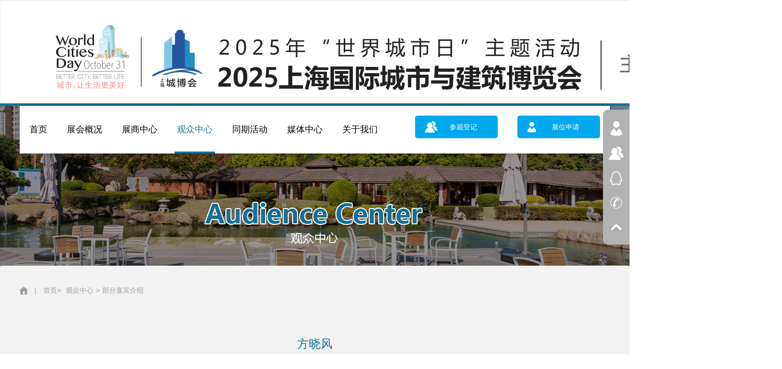

--- FILE ---
content_type: text/html; charset=utf-8
request_url: http://www.iufexpo.com/?job/9
body_size: 4152
content:
<!DOCTYPE html>
<html lang="zh-CN">
<head>
<meta charset="utf-8">
<meta http-equiv="X-UA-Compatible" content="IE=edge">
<meta name="viewport" content="width=device-width, initial-scale=1">
<title>方晓风-部分嘉宾介绍-上海国际城市家具展览会官方网站</title>
<meta name="Keywords" content="上海国际城市家具展览会 街具 城市家具 公共设施 城博会 城市空间改造 城市家具更新" >
<meta name="Description" content="鲍诗度简介鲍诗度 男，东华大学服装与艺术设计学院教授、博士生导师，东华大学环境艺术设计研究院院长，环境设计学科学术带头人，东华大学学术委员会委员，东华大学于日本早稻田大学专家组中方首席专家，教育部学位中心设计学评审专家，教育部全国高等院校设计学学科第三、第四轮评审专家。中国标准化协会城市家具分会会长，中国城市家具产业联盟理事长，中国建筑与环境设计联盟理事长，中国建筑卫生陶瓷协会装饰艺术陶瓷专业委员会副理事长，中国建筑文化协会环境艺术专业委员会常务理事。2010年上海世博会雕塑景观总评委...">
<link rel="stylesheet" href="/template/pc/cn/css/animate.min.css">
<link rel="stylesheet" href="/template/pc/cn/css/swiper.min.css">
<link href="/template/pc/cn/css/base.css" rel="stylesheet">
<link href="/template/pc/cn/css/content.css" rel="stylesheet">
<script type="text/javascript" src="/template/pc/cn/js/jquery-1.7.2.min.js"></script>

</head>
<body>
<div class="top">
			<a href="/"><img src="/upload/logo/1755263218757642.png" /></a>
		</div>
		

 <div class="swipebg">
		
		<div class="banner" style="background: url(/upload/sort/1597130031228593.jpg) center center no-repeat;">
		
		</div>
		
			<div class="header-contain">
				<ul class="Hnav">
					<li >
						<a href="/" title="" class="Hname">首页</a>
					</li>
					
					<li >
						<a href="/?about/10" title="展会概况" class="Hname">展会概况</a>
						 
						<div class="Hn2nd-box">
							<a href="javascript:;" title="展会概况" class="n2nd-img"><img src="/upload/sort/1596509595534427.png" alt="展会概况"></a>
							<ul class="p-list">
								
								<li><A href="/?about/10">市场前景</a></li>
								
								<li><A href="/?about/11">组织机构</a></li>
								
								<li><A href="http://www.iufexpo.com"target="_blank"">观众组织</a></li>
								
								<li><A href="/?about/13">宣传推广</a></li>
								
								<li><A href="/?about/14">日程安排</a></li>
								
								<li><A href="/?list/15">展品范围</a></li>
								
							</ul>
						</div>
						
					</li>
					
					<li >
						<a href="/?list/21" title="展商中心" class="Hname">展商中心</a>
						 
						<div class="Hn2nd-box">
							<a href="javascript:;" title="展商中心" class="n2nd-img"><img src="/upload/sort/1597742970125151.png" alt="展商中心"></a>
							<ul class="p-list">
								
								<li><A href="/?list/21">展商推荐</a></li>
								
								<li><A href="/?list/22">合作媒体</a></li>
								
								<li><A href="https://www.bihz.cn/user/booth/id/6289.html"target="_blank"">参展申请</a></li>
								
								<li><A href="/?about/40">展位示意图</a></li>
								
								<li><A href="/?about/41">参展费用</a></li>
								
							</ul>
						</div>
						
					</li>
					
					<li  class="cur" >
						<a href="/?list/20" title="观众中心" class="Hname">观众中心</a>
						 
						<div class="Hn2nd-box">
							<a href="javascript:;" title="观众中心" class="n2nd-img"><img src="/upload/sort/1597130594532532.png" alt="观众中心"></a>
							<ul class="p-list">
								
								<li><A href="/?list/20">部分嘉宾介绍</a></li>
								
								<li><A href="https://www.bihz.cn/user/ticket/id/6289.html"target="_blank"">参观预登记</a></li>
								
								<li><A href="/?about/43">展馆交通</a></li>
								
								<li><A href="/?about/44">参观时间</a></li>
								
							</ul>
						</div>
						
					</li>
					
					<li >
						<a href="/?list/16" title="同期活动" class="Hname">同期活动</a>
						 
						<div class="Hn2nd-box">
							<a href="javascript:;" title="同期活动" class="n2nd-img"><img src="/upload/sort/1596509680788224.png" alt="同期活动"></a>
							<ul class="p-list">
								
								<li><A href="/?list/16">主论坛</a></li>
								
								<li><A href="/?list/17">现场活动</a></li>
								
							</ul>
						</div>
						
					</li>
					
					<li >
						<a href="/?list/7" title="媒体中心" class="Hname">媒体中心</a>
						 
						<div class="Hn2nd-box">
							<a href="javascript:;" title="媒体中心" class="n2nd-img"><img src="/upload/sort/1597742983745873.png" alt="媒体中心"></a>
							<ul class="p-list">
								
								<li><A href="/?list/7">展会新闻</a></li>
								
								<li><A href="/?list/8">行业资讯</a></li>
								
								<li><A href="/?list/9">下载中心</a></li>
								
								<li><A href="/?list/48">展会现场</a></li>
								
							</ul>
						</div>
						
					</li>
					
					<li >
						<a href="/?about/46" title="关于我们" class="Hname">关于我们</a>
						 
						<div class="Hn2nd-box">
							<a href="javascript:;" title="关于我们" class="n2nd-img"><img src="/upload/sort/1597742996805966.png" alt="关于我们"></a>
							<ul class="p-list">
								
								<li><A href="/?about/46">联系我们</a></li>
								
							</ul>
						</div>
						
					</li>
					
				</ul>

				<ul class="HoMsg-btn">
					<ul class="HoMsg-btn">
						
						<li><a href="https://www.bihz.cn/user/ticket/id/6289.html"target="_blank"" class="icon2">参观登记</a></li>
						
						
						<li><a href="https://www.bihz.cn/user/booth/id/6289.html"target="_blank"" class="icon3">展位申请</a></li>
						
					</ul>
				</ul>

			</div>
		</div>
<div class="page-layout clearfix">
            <div class="tutor-view container">
              <div class="page-crumbs"> | <a href='/'>首页></a><a href="/?list/20">观众中心</a>><a href="/?list/20">部分嘉宾介绍</a></div>

               <div class="view-con tutor-view-con">
				   <h1>方晓风</h1>
				   <p>方晓风简介：</p><p>清华大学美术学院副院长，《装饰》主编，长聘教授，博士生导师。生于1969年5月，1992年毕业于清华大学建筑学院。20002年以《清代北京宫廷宗教建筑研究》获清华大学建筑历史与理论方向博士学位。并入职清华大学美术学院任教至今。2007年任《装饰》常务副主编，2009年5月至今任主编。</p><p>方晓风的建筑史与设计史研究，以追问成因为切入点，从发生的角度，将造物活动置入文化系统之中进行考察，以物见人。方晓风主张以系统整合的方法进行设计，长期从事中国古典园林造园理论与技法的研究。著有《中国园林艺术：历史、技艺、名园赏析》、《建筑风语》、《写在前面》等专著，是环境审美理论的研究者与倡导者，是杭州西湖雷峰新塔的主要设计者。历年发表学术论文数十篇。</p><p>方晓风也是设计伦理研究的倡导者，2007年《杭州宣言》的倡议者之一。始终关注设计成果的人文价值与意义，是活跃的设计批评者。近年来，方晓风亦深入探讨设计思维的教育与传播，关注文化创意产业的发展路径。与中央电视台合作，策划完成了大型系列纪录片《为中国而设计》、《世博建筑》，也是首届北京国际设计三年展的中方策展人之一。</p><p><br/></p>
				</div>
               <div class="view-relink clearfix">
					  <div class="fl">上一篇：<a class='newsnext'  title='高建忠' href='/?job/8'>高建忠</a></div>
					  <div class="fr">下一篇：<a class='newsprev'  title='鲍诗度' href='/?job/10'>鲍诗度</a></div>
                 </div>
            </div>
         </div>
	<div class="footbox">
			<div class="container">
			<ul>
				
				<li class="wow fadeInRight"><h3>联系我们</h3><h4>contact us</h4><span></span></li>
				
				
				
				<li class="wow fadeInRight">
					<img src="/images/nopic.gif" alt="">
					&nbsp; 高小姐<br/>电话：13918729898<br/>邮箱：657874351@qq.com<br/><br/><br/><br/>
					</li>
				
				
				
				<li class="wow fadeInRight">
					<a href="https://www.bihz.cn/user/booth/id/6289.html"target="_blank"">
					<img src="/upload/sort/1596855766990028.png" alt="展位申请">
					<h3>展位申请</h3><h4>Booth application</h4>
					</a>
				</li>
				
				
				
				<li class="wow fadeInRight">
					<a href="https://www.bihz.cn/user/ticket/id/6289.html"target="_blank"">
					<img src="/upload/sort/1596855804704961.png" alt="参观登记">
					<h3>参观登记</h3><h4>Visit registration</h4>
					</a>
				</li>
				
				
				
				<li class="wow fadeInRight">
					<a href="tencent://message/?uin=657874351&amp;Menu=yes">
					<img src="/upload/sort/1596855823273442.png" alt="参展咨询">
					<h3>参展咨询</h3><h4>consultative</h4>
					</a>
				</li>
				
				
				<li class="wow fadeInRight">
					<a href="/?list/9">
					<img src="/upload/sort/1596855838883158.png" alt="下载中心">
					<h3>下载中心</h3><h4>Download Center</h4>
					</a>
				</li>
				
				
			</ul>
			<div class="linktxt">友情链接： </div>
		</div>
		</div>
<div class="footer">
	<div class="container">
		<ul>
			
			<li><h3>主办单位</h3>中国标准化协会城市家具分会<br/>东华大学环境艺术设计研究院<br/></li>
			
			
			<li><h3>承办单位</h3>上海绿博展览服务有限公司<br/><br/></li>
			
			
			<li><h3>支持单位</h3>东华大学环境艺术设计研究院<br/>中国城市雕塑家协会<br/>中国文化产业促进会城市雕塑文化委员会<br/>全国城市公共设施服务标准化技术委员会<br/>全国项目管理标准化技术委员会<br/><br/></li>
			
			<li><img src="/upload/logo/1599120071693066.png" alt=""></li>
		</ul>
		<div class="copyright">
			<div class="fl">CopyRight uicexpo.com <a href="https://beian.miit.gov.cn/">沪ICP备12017047号-14</a></div>
			<div class="fr">技术支持：<a href="http://www.bihz.cn/" target="_blank">会展网</a></div>
		</div>
	</div>
</div>

  <!-- 右侧悬浮 -->
  <div class="float-right">
    <ul>
		
      <li>
        <img src="/template/pc/cn/images/float-right1.png" alt=""/>
        <a href="https://www.bihz.cn/user/booth/id/6289.html"target="_blank"" target="_blank" title="" class="box"><img src="/template/pc/cn/images/float-right1.png" alt=""/><span>展位申请</span></a>
      </li>
	  
	  
      <li>
        <img src="/template/pc/cn/images/float-right2.png" alt=""/>
        <a href="https://www.bihz.cn/user/ticket/id/6289.html"target="_blank"" target="_blank" title="" class="box"><img src="/template/pc/cn/images/float-right2.png" alt=""/><span>观众预登记</span></a>
      </li>
	  
    <li>
      <img src="/template/pc/cn/images/float-right3.png" alt=""/>
      <a href="tencent://message/?uin=657874351&amp;Menu=yes" title="" class="box"><img src="/template/pc/cn/images/float-right3.png" alt=""/><span>在线咨询</span></a>
    </li>
    <li>
      <img src="/template/pc/cn/images/float-right4.png" alt=""/>
      <a href="javascript:;" title="" class="box"><img src="/template/pc/cn/images/float-right4.png" alt=""/><span>400-993-9689</span></a>
    </li>
      <li>
        <a href="#" title=""><img src="/template/pc/cn/images/float-right5.png" alt=""/></a>
      </li>
    </ul>
  </div>
</body>
</html> 
<script language="JavaScript" type="text/javascript">document.write( "<div style='display:none'>" );</script>
	<script language="JavaScript" type="text/javascript">document.write( "</div>" );</script>

--- FILE ---
content_type: text/css
request_url: http://www.iufexpo.com/template/pc/cn/css/base.css
body_size: 11044
content:
@charset "utf-8";
* {
  margin: 0;
  padding: 0;
}
/* 防止用户自定义背景颜色对网页的影响，添加让用户可以自定义字体 */
html {
  color: #333;
  -webkit-text-size-adjust: 100%;
  -ms-text-size-adjust: 100%;
}
/* 内外边距通常让各个浏览器样式的表现位置不同 */
body,
div,
dl,
dt,
dd,
ul,
ol,
li,
h1,
h2,
h3,
h4,
h5,
h6,
pre,
code,
form,
fieldset,
legend,
input,
textarea,
p,
blockquote,
th,
td,
hr,
button,
article,
aside,
details,
figcaption,
figure,
footer,
header,
hgroup,
menu,
nav,
section {
  margin: 0;
  padding: 0;
}
h1,
h2,
h3,
h4,
h5,
h6 {
  font-weight: normal;
}
strong {
  font-weight: bold;
}
/* 重设 HTML5 标签, IE 需要在 js 中 createElement(TAG) */
article,
aside,
details,
figcaption,
figure,
footer,
header,
hgroup,
menu,
nav,
section {
  display: block;
}
/* HTML5 媒体文件跟 img 保持一致 */
audio,
canvas,
video {
  display: inline-block;
}
/* 要注意表单元素并不继承父级 font 的问题 */
body,
button,
input,
select,
textarea {
  font: 12px/1.5 '\5fae\8f6f\96c5\9ed1', '\5b8b\4f53', 'Hiragino Sans GB', tahoma, arial;
}
input,
select,
textarea {
  font-size: 100%;
  margin: 0;
  padding: 0;
  outline: 0;
}
/* 去掉各Table  cell 的边距并让其边重合 */
table {
  border-collapse: collapse;
  border-spacing: 0;
}
/* IE bug fixed: th 不继承 text-align*/
th {
  text-align: inherit;
}
/* 去除默认边框 */
fieldset,
img {
  border: 0;
}
/* fluid image */
img {
  /*max-width: 100%;*/
}
/* 解决 IE 缩放失真 */
img {
  -ms-interpolation-mode: bicubic;
}
/* 垂直居中 */
audio,
canvas,
img,
svg,
video {
  vertical-align: middle;
}
/* 重置 fieldset 样式 */
fieldset {
  border: 0;
  margin: 0;
  padding: 0;
}
/* 不可改变 多行文本框 的宽度和高度 */
textarea {
  resize: none;
  overflow: auto;
}
/* ie6 7 8(q) bug 显示为行内表现 */
iframe {
  display: block;
}
/* 去掉 firefox 下此元素的边框 */
abbr,
acronym {
  border: 0;
  font-variant: normal;
}
/* 一致的 del 样式 */
del {
  text-decoration: line-through;
}
address,
caption,
cite,
code,
dfn,
em,
th,
var {
  font-style: normal;
  font-weight: 500;
}
/* 去掉列表前的标识, li 会继承 */
ol,
ul {
  list-style: none;
}
/* 对齐是排版最重要的因素, 别让什么都居中 */
caption,
th {
  text-align: left;
}
/* 来自yahoo, 让标题都自定义, 适应多个系统应用 */
h1,
h2,
h3,
h4,
h5,
h6 {
  font-size: 100%;
}
q:before,
q:after {
  content: '';
}
/* 统一上标和下标 */
sub,
sup {
  font-size: 75%;
  line-height: 0;
  position: relative;
  vertical-align: baseline;
}
sup {
  top: -0.5em;
}
sub {
  bottom: -0.25em;
}
a {
  text-decoration: none;
}
/* 让链接在 hover 状态下显示下划线 */
a:hover {
  text-decoration: none;
}
a {
  -webkit-transition: color 0.2s ease-in-out;
  -moz-transition: color 0.2s ease-in-out;
  transition: color 0.2s ease-in-out;
  -webkit-transition: background-color 0.2s ease-in-out;
  -moz-transition: background-color 0.2s ease-in-out;
  transition: background-color 0.2s ease-in-out;
}
a:hover {
  color: #4c7bbb;
}
/* 默认不显示下划线，保持页面简洁 */
ins,
a {
  text-decoration: none;
}
/* 重置 hr */
hr {
  display: block;
  height: 1px;
  border: 0;
  border-top: 1px solid #ccc;
  margin: 1em 0;
  padding: 0;
}
/* 清除IE10的叉 */
input::-ms-clear {
  display: none;
}
.cx-nav-list .cx-nav-current a {
  height: 39px;
}
.fl {
  float: left;
}
.fc {
  float: left;
}
.fr {
  float: right;
}
.clearfix {
  zoom: 1;
}
.clearfix:after {
  content: ".";
  width: 0;
  height: 0;
  visibility: hidden;
  display: block;
  clear: both;
}
.clear {
  clear: both;
}
.ty {
  box-shadow: 0 0 30px rgba(33, 37, 44, 0.3);
}
/*改变浏览器滚动条*/
::-webkit-scrollbar {
  width: 8px;
  height: 6px;
}
div::-webkit-scrollbar {
  width: 6px;
  height: 6px;
}
::-webkit-scrollbar-track {
  background: #f1f1f1;
}
::-webkit-scrollbar-thumb {
  border-radius: 10px;
  background: #bcbcbc;
  /*rgba(0,0,0,0.2)*/
}
::-webkit-scrollbar-thumb:window-inactive {
  background: #a8a8a8;
  /*rgba(0,0,0,0.1)*/
}
::-webkit-scrollbar-thumb:vertical:hover {
  background-color: #a8a8a8;
  /*rgba(0,0,0,0.3)*/
}
::-webkit-scrollbar-thumb:vertical:active {
  background-color: #a8a8a8;
  /*rgba(0,0,0,0.7)*/
}
::-webkit-input-placeholder {
  font-family: "Microsoft YaHei";
  /*color:rgba(255,255,255,.8);*/
}
::selection {
  background: #00aeef;
  /*color: #fff;*/
}
::-moz-selection {
  background: #00aeef;
  /* color: #fff;*/
}
:focus {
  outline: 0;
}
body {
  font-size: 14px;
  margin: 0 auto;
  text-align: left;
}
header {
  width: 100%;
  position: absolute;
  z-index: 1000;
}
a {
  -webkit-transition: color 0.2s ease-in-out;
  -moz-transition: color 0.2s ease-in-out;
  transition: color 0.2s ease-in-out;
  -webkit-transition: background-color 0.2s ease-in-out;
  -moz-transition: background-color 0.2s ease-in-out;
  transition: background-color 0.2s ease-in-out;
}
a:hover {
  color: #127199;
}
a {
  color: #333;
}
.mt50 {
  margin-top: 50px !important;
}
.container {
  width: 1200px;
  margin: 0 auto;
}
.top {
  text-align: center;
}
.swipebg {
  border-top: 5px solid #127199;
  position: relative;
  z-index: 10;
}
.header-contain {
  height: 97px;
  background: #fff;
  display: flex;
  justify-content: space-between;
  width: 1200px;
  position: absolute;
  top: 0;
  left: 50%;
  margin-left: -600px;
  z-index: 1000;
  box-shadow: 0 0 5px 1px rgba(0, 0, 0, 0.4);
  -o-box-shadow: 0 0 5px 1px rgba(0, 0, 0, 0.4);
  -ms-box-shadow: 0 0 5px 1px rgba(0, 0, 0, 0.4);
  -moz-box-shadow: 0 0 5px 1px rgba(0, 0, 0, 0.4);
  -webkit-box-shadow: 0 0 5px 1px rgba(0, 0, 0, 0.4);
}
.HoMsg-btn {
  display: flex;
  justify-content: space-around;
}
.HoMsg-btn li {
  margin: 20px 20px 0 20px;
}
.HoMsg-btn li a {
  width: 140px;
  height: 46px;
  border-radius: 5px;
  padding-left: 28px;
  display: block;
  line-height: 46px;
  background-color: #00a8ee;
  text-align: center;
  color: #fff;
}
.HoMsg-btn li a.icon2 {
  background: #00a8ee url(../images/icon2.png) 20px center no-repeat;
}
.HoMsg-btn li a.icon3 {
  background: #00a8ee url(../images/icon3.png) 20px center no-repeat;
}
.HoMsg-btn li a.icon2:hover {
  background: #027baa url(../images/icon2.png) 20px center no-repeat;
}
.HoMsg-btn li a.icon3:hover {
  background: #027baa url(../images/icon3.png) 20px center no-repeat;
}
.Hnav {
  margin: 0 26px 0 0;
}
.Hnav li {
  position: relative;
  float: left;
  margin: 0 15px;
}
.Hnav li .Hname {
  display: block;
  padding: 0 5px;
  height: 97px;
  line-height: 97px;
  font-size: 18px;
  color: #000000;
  box-sizing: border-box;
  font-weight: normal;
  border-bottom: 4px solid #fff;
}
.Hn2nd-box {
  width: 358px;
  background-color: #127199;
  position: absolute;
  top: 97px;
  left: 0px;
  display: none;
}
.Hn2nd-box .n2nd-img {
  display: block;
  width: 129px;
  height: 149px;
  line-height: 149px;
  text-align: center;
  font-size: 0px;
  float: left;
}
.Hn2nd-box .n2nd-img img {
  max-width: 100%;
  max-height: 100%;
}
.Hn2nd-box ul.p-list {
  display: block;
  width: 229px;
  float: left;
  margin-top: 26px;
}
.Hn2nd-box .n2nd-op {
  float: left;
  margin-top: 5px;
}
.Hn2nd-box ul.p-list {
  overflow: hidden;
}
/*é€šç”¨åˆ—è¡¨1*/
.Hn2nd-box ul.p-list li {
  float: left;
  width: 50%;
  margin: 0 0 10px;
}
.Hn2nd-box ul.p-list li a {
  display: inline-block;
  padding: 0 0 9px 12px;
  font-size: 14px;
  line-height: 14px;
  color: #ffffff;
  border-bottom: 1px solid #fff;
  background: url(../images/icon-l1.png) no-repeat left 3px;
}
.Hnav li.cur .Hname,
.Hnav li:hover .Hname {
  color: #127199;
  border-color: #127199 !important;
}
.Hnav li:hover .Hn2nd-box {
  display: block;
}
.footbox {
  background-color: #2d3b4d;
  padding-top: 50px;
}
.footbox ul {
  display: flex;
  justify-content: space-between;
}
.footbox ul li {
  color: #fefefe;
  text-align: center;
  padding: 20px;
  box-sizing: border-box;
  margin: 0;
  flex: 1;
}
.footbox ul li:nth-child(1) {
  background-color: #137199;
  text-align: left;
}
.footbox ul li:nth-child(1) h3 {
  font-size: 24px;
  margin-top: 20px;
}
.footbox ul li:nth-child(1) h4 {
  font-size: 14px;
  text-transform: uppercase;
}
.footbox ul li:nth-child(1) span {
  display: block;
  width: 40px;
  height: 5px;
  background-color: #fff;
  margin-top: 5px;
}
.footbox ul li:nth-child(2) {
  background-color: #1b1b1b;
  flex: 2.5;
}
.footbox ul li:nth-child(2) img {
  margin-bottom: 20px;
}
.footbox ul li:nth-child(3) {
  background-color: #41454b;
}
.footbox ul li:nth-child(4) {
  background-color: #192b3c;
}
.footbox ul li:nth-child(5) {
  background-color: #223546;
}
.footbox ul li:nth-child(6) {
  background-color: #137199;
}
.footbox ul li a {
  color: #fefefe;
  width: 100%;
  height: 100%;
  display: flex;
  flex-direction: column;
  justify-content: center;
  line-height: 35px;
  align-items: center;
}
.footbox ul li a img {
  margin-bottom: 15px;
  -webkit-transition: all 500ms ease-in-out;
  transition: all 500ms ease-in-out;
}
.footbox ul li a:hover img {
  -webkit-transform: rotateY(180deg);
  transform: rotateY(180deg);
}
.footbox ul li a h3 {
  font-size: 18px;
}
.footbox ul li a h4 {
  font-size: 12px;
  text-transform: uppercase;
}
.footbox ul li p {
  text-align: left;
}
.footbox .linktxt {
  padding: 20px 0;
  color: #fff;
  font-size: 14px;
}
.footbox .linktxt a {
  color: #fff;
  line-height: 30px;
}
.footer {
  background-color: #127199;
}
.footer ul {
  display: flex;
  justify-content: space-between;
  color: #fff;
  font-size: 14px;
  padding: 30px 0;
}
.footer ul h3 {
  font-weight: bold;
  margin-bottom: 5px;
}
.footer .copyright {
  color: #fff;
  border-top: 1px solid #fff;
  line-height: 60px;
  font-size: 14px;
  overflow: hidden;
}
.footer .copyright a {
  color: #fff;
}
/*-- 右侧悬浮 --*/
.float-right {
  position: fixed;
  right: 0px;
  top: 50%;
  transform: translateY(-50%);
  -webkit-transform: translateY(-50%);
  z-index: 100;
}
.float-right ul {
  width: 54px;
  padding: 14px 0 10px;
  background: #b2b2b2;
  border-top-left-radius: 10px;
  border-bottom-left-radius: 10px;
  position: relative;
}
.float-right ul li {
  height: 50px;
  line-height: 50px;
  font-size: 0px;
  position: relative;
  cursor: pointer;
}
.float-right ul li span {
  font-size: 16px;
  color: #fff;
  margin: 0 0 0 1px;
  vertical-align: middle;
}
.float-right ul li:hover {
  background: #00a8ee;
}
.float-right ul li .box {
  padding: 0 33px 0 11px;
  width: 139px;
  border-top-left-radius: 5px;
  border-bottom-left-radius: 5px;
  position: absolute;
  left: 0px;
  top: 0px;
  opacity: 0;
}
.float-right ul li:hover .box {
  background: #00a8ee;
  opacity: 1;
  left: -129px;
}
/*动画*/
.float-right a:hover {
  -moz-transition: all 0.5s ease-out;
  -o-transition: all 0.5s ease-out;
  -webkit-transition: all 0.5s ease-out;
  transition: all 0.5s ease-out;
}
.float-right ul li:nth-child(4) .box {
  width: 169px;
}
.float-right ul li:nth-child(4):hover .box {
  left: -159px;
}


--- FILE ---
content_type: text/css
request_url: http://www.iufexpo.com/template/pc/cn/css/content.css
body_size: 7052
content:
.h80 {
  height: 80px;
}
.page-layout {
  background: url(../images/layout-bg.png) no-repeat;
  padding: 0;
  margin: 0;
  /* background-size: cover; */
}
.page-layout .container {
  overflow: hidden;
}
.banner {
  height: 450px;
}
.category-tree {
  margin-top: 60px;
  margin-bottom: 45px;
  text-align: center;
}
.category-tree a {
  font-size: 18px;
  color: #0d0408;
  border: 1px solid #aaaaaa;
  padding: 5px 30px;
  display: inline-block;
  border-radius: 30px;
  margin: 0 30px;
}
.category-tree a:hover,
.category-tree a.active {
  background: #127199;
  border-color: #127199;
  color: #fff;
}
.page-crumbs {
  background: url('../images/home-icon.png') no-repeat center left;
  padding-left: 30px;
  color: #9f9f9f;
  margin-bottom: 45px;
}
.page-crumbs a {
  color: #9f9f9f;
  margin: 0px 5px;
}
.page-crumbs a:first-child {
  margin-left: 10px;
}
.page-crumbs a:hover {
  color: #127199;
}
.about-con {
  background: #f2f2f2;
  padding: 80px 95px;
  margin-bottom: 50px;
}
.news-lists {
  margin-top: 20px;
  margin-bottom: 50px;
}
.news-lists li {
  padding: 40px;
  background: #f2f2f2;
  border-radius: 5px;
  margin-top: 10px;
  display: inline-block;
  width: 100%;
  transition: all 1s;
  box-sizing: border-box;
}
.news-lists li .img {
  float: left;
  width: 30%;
  overflow: hidden;
}
.news-lists li .img img {
  width: 100%;
  transition: all 1s;
}
.news-lists li .text {
  float: right;
  width: 65%;
  color: #393939;
}
.news-lists li .tit a {
  font-weight: bold;
  font-size: 20px;
  color: #424242;
  float: left;
}
.news-lists li .tit span {
  float: right;
  background: url('../images/time-icon.png') no-repeat left center;
  padding-left: 20px;
}
.news-lists li .tit {
  margin-bottom: 20px;
  margin-top: 30px;
}
.news-lists li .desc {
  line-height: 30px;
  margin-bottom: 15px;
}
.news-lists li .more {
  text-align: right;
}
.news-lists li .more a {
  font-size: 12px;
  border: 1px solid #424242;
  color: #424242;
  border-radius: 30px;
  padding: 3px 15px;
  display: inline-block;
}
.news-lists li:hover {
  background: #127199;
}
.news-lists li:hover a {
  color: #fff;
}
.news-lists li:hover .text {
  color: #fff;
}
.news-lists li:hover .tit a {
  color: #fff;
}
.news-lists li:hover .more a {
  border: 1px solid #fff;
  color: #fff;
}
.news-lists li:hover img {
  transform: scale(1.1);
}
.tutor-view {
  background: #f2f2f2;
  padding: 40px;
  margin-bottom: 80px;
  margin-top: -125px;
  position: relative;
  z-index: 1000003;
  border-radius: 3px;
  box-shadow: 6px 0px 46px rgba(0, 0, 0, 0.17);
}
.tutor-view h1 {
  display: block;
  text-align: center;
  font-size: 24px;
  color: #127199;
  padding: 10px 0;
  border-bottom: 1px solid #ddd;
  margin-bottom: 20px;
}
.tutor-view-con {
  margin-top: 70px;
  margin-bottom: 70px;
  padding-left: 100px;
  padding-right: 100px;
}
.tutor-view-con img {
  max-width: 100%;
}
.view-relink {
  border-top: 1px solid #d5d5d5;
  padding-top: 40px;
  font-size: 16px;
}
.view-relink a {
  color: #ababab;
}
.view-relink a:hover {
  color: #f7b602;
}
.zhpfw {
  overflow: hidden;
  margin: 0 -80px;
}
.zhpfw li {
  width: 50%;
  padding: 0 80px;
  float: left;
  box-sizing: border-box;
}
.zhpfw li .pic {
  display: block;
  position: relative;
  width: 100%;
  height: 100%;
}
.zhpfw li .pic:after {
  content: "";
  display: block;
  position: absolute;
  z-index: -1;
  width: 100%;
  height: 100%;
  top: 60px;
  left: 60px;
  margin: auto;
  background: #eee;
}
.zhpfw li img {
  -webkit-transition: all 0.5s;
  transition: all 0.5s;
}
.zhpfw li .text {
  padding: 0 35px 30px 60px;
}
.zhpfw li .title {
  font-weight: 700;
  padding-left: 30px;
  font-size: 30px;
  height: 60px;
  line-height: 60px;
  overflow: hidden;
  text-overflow: ellipsis;
  white-space: nowrap;
}
.zhpfw li .info {
  margin-top: 15px;
  margin-bottom: 10px;
  line-height: 24px;
  height: 72px;
  overflow: hidden;
  font-size: 14px;
}
.zhpfw li .pic:hover img {
  -webkit-transform: scale(1.05);
  -ms-transform: scale(1.05);
  transform: scale(1.05);
}
.show-lists ul {
  margin-top: 80px;
}
.show-lists li {
  position: relative;
  margin-bottom: 80px;
  height: 280px;
  background: #f1f1f1;
  border-radius: 5px;
  display: inline-block;
  width: 100%;
  transition: all 1s;
  color: #424242;
}
.show-lists li .img {
  position: absolute;
  left: 0px;
  top: 0px;
  z-index: 2;
  margin-top: -15px;
  box-shadow: 4px 0px 21px rgba(6, 0, 1, 0.2);
}
.show-lists li .text {
  position: relative;
  float: right;
  width: 50%;
  padding: 40px 10px 40px 10px;
}
.show-lists li .text p {
  margin: 20px 0;
  display: block;
}
.show-lists li .text > a {
  font-size: 26px;
  font-weight: bold;
  display: inline-block;
}
.show-lists li .text span {
  display: block;
  font-size: 20px;
  padding-left: 30px;
  margin-bottom: 5px;
}
.show-lists li .text span.time {
  background: url('../images/show-time-icon1.png') no-repeat left center;
}
.show-lists li .text span.add {
  background: url('../images/show-add-icon1.png') no-repeat left center;
}
.show-lists li .text .t_r {
  text-align: right;
  position: absolute;
  right: 20px;
  bottom: 50px;
}
.show-lists li .text .t_r a {
  font-size: 12px;
  border: 1px solid #424242;
  border-radius: 30px;
  padding: 3px 15px;
  display: inline-block;
  margin-top: 30px;
}
.show-lists li:hover {
  background: #127199;
  color: #fff;
}
.show-lists li:hover a {
  color: #fff;
}
.show-lists li:hover .text span.time {
  background: url('../images/show-time-icon.png') no-repeat left center;
}
.show-lists li:hover .text span.add {
  background: url('../images/show-add-icon.png') no-repeat left center;
}
.show-lists li .text .t_r a {
  border: 1px solid #fff;
}
.plists {
  overflow: hidden;
}
.plists li {
  float: left;
  margin: 10px;
}
.photolist {
  overflow: hidden;
  margin: 0 -40px;
}
.photolist li {
  padding: 0 40px;
  width: 50%;
  box-sizing: border-box;
  float: left;
}
.photolist li img {
  width: 100%;
}
.piclist2 {
  overflow: hidden;
}
.piclist2 .item {
  position: relative;
  width: 15%;
  display: block;
  text-align: center;
  overflow: hidden;
  margin: 10px;
  float: left;
}
.piclist2 .item img {
  width: 100%;
}
.piclist2 .item .item-title {
  position: absolute;
  width: 100%;
  height: 100px;
  left: 0;
  bottom: 0;
  background: url(../images/titbg.png) no-repeat;
  color: #fff;
  display: flex;
  flex-direction: column;
  justify-content: center;
  text-align: center;
}
.piclist2 .item .item-title h3 {
  font-size: 16px;
}
.piclist2 .item .item-title b {
  display: block;
  width: 110px;
  height: 36px;
  line-height: 36px;
  font-size: 14px;
  background-color: #fff;
  text-align: center;
  color: #127199;
  display: none;
  border-radius: 18px;
  margin: 20px auto;
  font-weight: normal;
}
.piclist2 .item:hover .item-title {
  height: 100%;
  background: rgba(0, 168, 238, 0.8);
}
.piclist2 .item:hover .item-title b {
  display: block;
}
.down-list ul {
  display: flex;
  justify-content: space-between;
}
.down-list ul li {
  line-height: 35px;
  border-bottom: 1px solid #ddd;
}
